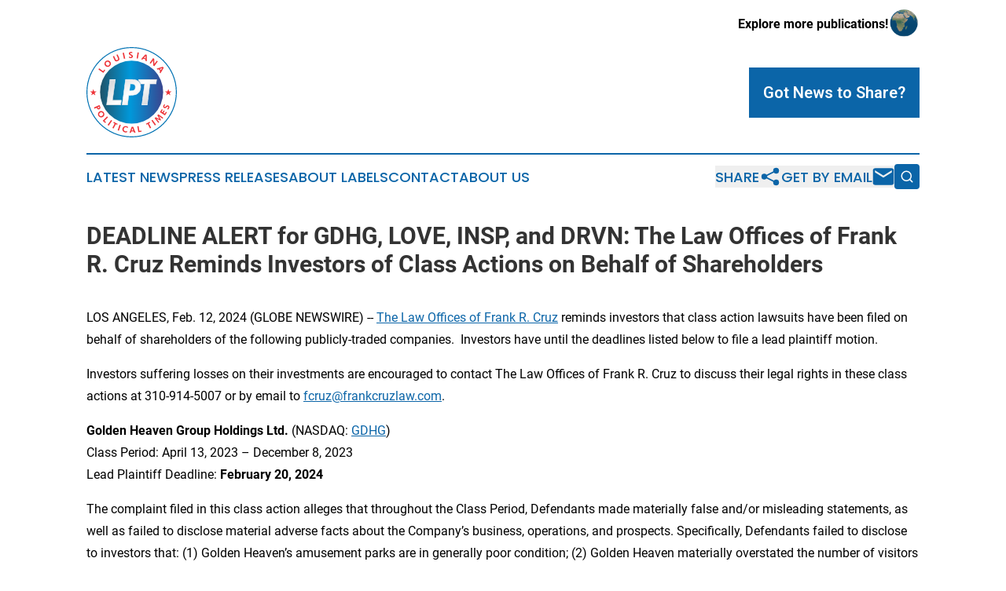

--- FILE ---
content_type: text/html;charset=utf-8
request_url: https://www.louisianapoliticaltimes.com/article/688060401-deadline-alert-for-gdhg-love-insp-and-drvn-the-law-offices-of-frank-r-cruz-reminds-investors-of-class-actions-on-behalf-of-shareholders
body_size: 8014
content:
<!DOCTYPE html>
<html lang="en">
<head>
  <title>DEADLINE ALERT for GDHG, LOVE, INSP, and DRVN: The Law Offices of Frank R. Cruz Reminds Investors of Class Actions on Behalf of Shareholders | Louisiana Political Times</title>
  <meta charset="utf-8">
  <meta name="viewport" content="width=device-width, initial-scale=1">
    <meta name="description" content="Louisiana Political Times is an online news publication focusing on politics &amp; government in the Louisiana: Your politics and government news from Louisiana">
    <link rel="icon" href="https://cdn.newsmatics.com/agp/sites/louisianapoliticaltimes-favicon-1.png" type="image/png">
  <meta name="csrf-token" content="Pwi6ZFee2bYSU6xx61-DZoXnl4YDI1yBjgDd1EZgOf4=">
  <meta name="csrf-param" content="authenticity_token">
  <link href="/css/styles.min.css?v1d0b8e25eaccc1ca72b30a2f13195adabfa54991" rel="stylesheet" data-turbo-track="reload">
  <link rel="stylesheet" href="/plugins/vanilla-cookieconsent/cookieconsent.css?v1d0b8e25eaccc1ca72b30a2f13195adabfa54991">
  
<style type="text/css">
    :root {
        --color-primary-background: rgba(11, 101, 168, 0.5);
        --color-primary: #0B65A8;
        --color-secondary: #e12f34;
    }
</style>

  <script type="importmap">
    {
      "imports": {
          "adController": "/js/controllers/adController.js?v1d0b8e25eaccc1ca72b30a2f13195adabfa54991",
          "alertDialog": "/js/controllers/alertDialog.js?v1d0b8e25eaccc1ca72b30a2f13195adabfa54991",
          "articleListController": "/js/controllers/articleListController.js?v1d0b8e25eaccc1ca72b30a2f13195adabfa54991",
          "dialog": "/js/controllers/dialog.js?v1d0b8e25eaccc1ca72b30a2f13195adabfa54991",
          "flashMessage": "/js/controllers/flashMessage.js?v1d0b8e25eaccc1ca72b30a2f13195adabfa54991",
          "gptAdController": "/js/controllers/gptAdController.js?v1d0b8e25eaccc1ca72b30a2f13195adabfa54991",
          "hamburgerController": "/js/controllers/hamburgerController.js?v1d0b8e25eaccc1ca72b30a2f13195adabfa54991",
          "labelsDescription": "/js/controllers/labelsDescription.js?v1d0b8e25eaccc1ca72b30a2f13195adabfa54991",
          "searchController": "/js/controllers/searchController.js?v1d0b8e25eaccc1ca72b30a2f13195adabfa54991",
          "videoController": "/js/controllers/videoController.js?v1d0b8e25eaccc1ca72b30a2f13195adabfa54991",
          "navigationController": "/js/controllers/navigationController.js?v1d0b8e25eaccc1ca72b30a2f13195adabfa54991"          
      }
    }
  </script>
  <script>
      (function(w,d,s,l,i){w[l]=w[l]||[];w[l].push({'gtm.start':
      new Date().getTime(),event:'gtm.js'});var f=d.getElementsByTagName(s)[0],
      j=d.createElement(s),dl=l!='dataLayer'?'&l='+l:'';j.async=true;
      j.src='https://www.googletagmanager.com/gtm.js?id='+i+dl;
      f.parentNode.insertBefore(j,f);
      })(window,document,'script','dataLayer','GTM-KGCXW2X');
  </script>

  <script>
    window.dataLayer.push({
      'cookie_settings': 'delta'
    });
  </script>
</head>
<body class="df-5 is-subpage">
<noscript>
  <iframe src="https://www.googletagmanager.com/ns.html?id=GTM-KGCXW2X"
          height="0" width="0" style="display:none;visibility:hidden"></iframe>
</noscript>
<div class="layout">

  <!-- Top banner -->
  <div class="max-md:hidden w-full content universal-ribbon-inner flex justify-end items-center">
    <a href="https://www.affinitygrouppublishing.com/" target="_blank" class="brands">
      <span class="font-bold text-black">Explore more publications!</span>
      <div>
        <img src="/images/globe.png" height="40" width="40" class="icon-globe"/>
      </div>
    </a>
  </div>
  <header data-controller="hamburger">
  <div class="content">
    <div class="header-top">
      <div class="flex gap-2 masthead-container justify-between items-center">
        <div class="mr-4 logo-container">
          <a href="/">
              <img src="https://cdn.newsmatics.com/agp/sites/louisianapoliticaltimes-logo-1.svg" alt="Louisiana Political Times"
                class="max-md:!h-[60px] lg:!max-h-[115px]" height="1347"
                width="auto" />
          </a>
        </div>
        <button class="hamburger relative w-8 h-6">
          <span aria-hidden="true"
            class="block absolute h-[2px] w-9 bg-[--color-primary] transform transition duration-500 ease-in-out -translate-y-[15px]"></span>
          <span aria-hidden="true"
            class="block absolute h-[2px] w-7 bg-[--color-primary] transform transition duration-500 ease-in-out translate-x-[7px]"></span>
          <span aria-hidden="true"
            class="block absolute h-[2px] w-9 bg-[--color-primary] transform transition duration-500 ease-in-out translate-y-[15px]"></span>
        </button>
        <a href="/submit-news" class="max-md:hidden button button-upload-content button-primary w-fit">
          <span>Got News to Share?</span>
        </a>
      </div>
      <!--  Screen size line  -->
      <div class="absolute bottom-0 -ml-[20px] w-screen h-[1px] bg-[--color-primary] z-50 md:hidden">
      </div>
    </div>
    <!-- Navigation bar -->
    <div class="navigation is-hidden-on-mobile" id="main-navigation">
      <div class="w-full md:hidden">
        <div data-controller="search" class="relative w-full">
  <div data-search-target="form" class="relative active">
    <form data-action="submit->search#performSearch" class="search-form">
      <input type="text" name="query" placeholder="Search..." data-search-target="input" class="search-input md:hidden" />
      <button type="button" data-action="click->search#toggle" data-search-target="icon" class="button-search">
        <img height="18" width="18" src="/images/search.svg" />
      </button>
    </form>
  </div>
</div>

      </div>
      <nav class="navigation-part">
          <a href="/latest-news" class="nav-link">
            Latest News
          </a>
          <a href="/press-releases" class="nav-link">
            Press Releases
          </a>
          <a href="/about-labels" class="nav-link">
            About Labels
          </a>
          <a href="/contact" class="nav-link">
            Contact
          </a>
          <a href="/about" class="nav-link">
            About Us
          </a>
      </nav>
      <div class="w-full md:w-auto md:justify-end">
        <div data-controller="navigation" class="header-actions hidden">
  <button class="nav-link flex gap-1 items-center" onclick="window.ShareDialog.openDialog()">
    <span data-navigation-target="text">
      Share
    </span>
    <span class="icon-share"></span>
  </button>
  <button onclick="window.AlertDialog.openDialog()" class="nav-link nav-link-email flex items-center gap-1.5">
    <span data-navigation-target="text">
      Get by Email
    </span>
    <span class="icon-mail"></span>
  </button>
  <div class="max-md:hidden">
    <div data-controller="search" class="relative w-full">
  <div data-search-target="form" class="relative active">
    <form data-action="submit->search#performSearch" class="search-form">
      <input type="text" name="query" placeholder="Search..." data-search-target="input" class="search-input md:hidden" />
      <button type="button" data-action="click->search#toggle" data-search-target="icon" class="button-search">
        <img height="18" width="18" src="/images/search.svg" />
      </button>
    </form>
  </div>
</div>

  </div>
</div>

      </div>
      <a href="/submit-news" class="md:hidden uppercase button button-upload-content button-primary w-fit">
        <span>Got News to Share?</span>
      </a>
      <a href="https://www.affinitygrouppublishing.com/" target="_blank" class="nav-link-agp">
        Explore more publications!
        <img src="/images/globe.png" height="35" width="35" />
      </a>
    </div>
  </div>
</header>

  <div id="main-content" class="content">
    <div id="flash-message"></div>
    <h1>DEADLINE ALERT for GDHG, LOVE, INSP, and DRVN: The Law Offices of Frank R. Cruz Reminds Investors of Class Actions on Behalf of Shareholders</h1>
<div class="press-release">
  
      <p>LOS ANGELES, Feb.  12, 2024  (GLOBE NEWSWIRE) -- <a href="https://www.globenewswire.com/Tracker?data=ID1SCXN2-eIUMrWPSl6YdHUhGebaGrdX-jQDkCqwWZ2MSU605THwkJQmt14laqHqX7nhY-jmsw4XF98vTrU7ddxFkfovCiHj6OgN3DyGMLc8Q81XDV3q20EonMBSyxLe" rel="nofollow" target="_blank">The Law Offices of Frank R. Cruz</a> reminds investors that class action lawsuits have been filed on behalf of shareholders of the following publicly-traded companies.&#xA0; Investors have until the deadlines listed below to file a lead plaintiff motion.<br></p>  <p>Investors suffering losses on their investments are encouraged to contact The Law Offices of Frank R. Cruz to discuss their legal rights in these class actions at 310-914-5007 or by email to <a href="https://www.globenewswire.com/Tracker?data=PgkQ9sIXmqh_PSnt0qZkMph_OBywADia39UbF3LPhJrpWw3_5NU8xEkwnY3GvbjySAc_qkMCdeRD08TJARgbJtqhM1yb3ChsXkyFymDiZT0=" rel="nofollow" target="_blank">fcruz@frankcruzlaw.com</a>.</p>  <p><strong>Golden Heaven Group Holdings Ltd.</strong> (NASDAQ: <a href="https://www.globenewswire.com/Tracker?data=IxhY-wgauMAok9KF07MxUGPMLzGuGB3O_MwCSghv-ih01xIztb64tw7Iiraxbt3irtiOyftOed0rgm1dQsNBQA==" rel="nofollow" target="_blank">GDHG</a>)<br>Class Period: April 13, 2023 &#x2013; December 8, 2023<br>Lead Plaintiff Deadline: <strong>February 20, 2024</strong></p>  <p>The complaint filed in this class action alleges that throughout the Class Period, Defendants made materially false and/or misleading statements, as well as failed to disclose material adverse facts about the Company&#x2019;s business, operations, and prospects. Specifically, Defendants failed to disclose to investors that: (1) Golden Heaven&#x2019;s amusement parks are in generally poor condition; (2) Golden Heaven materially overstated the number of visitors to its amusement parks and overall growth prospects, and (3) as a result, Defendants&#x2019; positive statements about the Company&#x2019;s business, operations, and prospects were materially misleading and/or lacked a reasonable basis at all relevant times.</p>  <p>If you are a Golden Heaven shareholder who suffered a loss, click <a href="https://www.globenewswire.com/Tracker?data=bufXKiADZi7QwSYkHO258ACs_aNH-vKRW6T5EBM3BcShvSk33xxRZ7u9jsn0fQ9l-3cvKOJd1ddvjkSsgj1vVpn4a_w3zgbd7sYgVR27f3ge85dJitud0lZxE6CES_s7" rel="nofollow" target="_blank">here</a> to participate.</p>  <p><strong>The Lovesac Company</strong> (NASDAQ: <a href="https://www.globenewswire.com/Tracker?data=ECT3tw1TpjbDlWvQqoAkhNTo6L9BSh2088lh3-O6oemty7bmeq1IJCLj3HV77tMQUy3A-71NhmwCwhsedj9QeQ==" rel="nofollow" target="_blank">LOVE</a>)<br>Class Period: March 30, 2023 &#x2013; August 16, 2023<br>Lead Plaintiff Deadline: <strong>February 20, 2024</strong></p>  <p>The complaint filed in this class action alleges that throughout the Class Period, Defendants made materially false and/or misleading statements, as well as failed to disclose material adverse facts about the Company&#x2019;s business, operations, and prospects. Specifically, Defendants failed to disclose to investors that: (1) Lovesac did not properly account for last mile shipping and freight expenses; (2) accordingly, Lovesac&#x2019;s disclosure controls and procedures and internal control over financial reporting were ineffective and deficient; (3) as a result of all the foregoing, Lovesac overstated its gross profit and operating and net income, as well as understated its shipping and handling costs and accrued freight and shipping expenses, in its previously issued financial statements; (4) accordingly, Lovesac was likely to restate one or more of its previously issued financial statements; and (5) as a result, Defendants&#x2019; positive statements about the Company&#x2019;s business, operations, and prospects were materially misleading and/or lacked a reasonable basis at all relevant times.</p>  <p>If you are a Lovesac shareholder who suffered a loss, click <a href="https://www.globenewswire.com/Tracker?data=bufXKiADZi7QwSYkHO258NX4tklTcNer5yKJmwHgQG2Vx6QJk3loibmNHpgfHWQxM3rvWwhBswz_CfjuSMn7ePAidj9q12CGkPk8ksU4L7JiUUYd4XR9zz1cgZYkBMpP" rel="nofollow" target="_blank">here</a> to participate.</p>  <p><strong>Inspire Medical Systems, Inc.</strong> (NYSE: <a href="https://www.globenewswire.com/Tracker?data=TgS-2C6O7Qc4WpjO27B8q7AUCkXnu57kOke_nGrZKzgI_WmF37B-ja1jJiwWMEw6at0Khda5uNORG4N4rP-YGg==" rel="nofollow" target="_blank">INSP</a>)<br>Class Period: May 3, 2023 &#x2013; November 7, 2023<br>Lead Plaintiff Deadline: <strong>February 20, 2024</strong></p>  <p>The complaint filed in this class action alleges that throughout the Class Period, Defendants made materially false and/or misleading statements, as well as failed to disclose material adverse facts about the Company&#x2019;s business, operations, and prospects. Specifically, Defendants failed to disclose to investors that: (1) despite the Acceleration Program, customers were encountering challenges with the prior authorization submission process, including with the scheduling of appointments; (2) a slowdown in prior authorization submissions arising from these challenges led to a shortfall of hundreds of procedures to implant the Company&#x2019;s OSA device; and (3) as a result, Defendants&#x2019; positive statements about the Company&#x2019;s business, operations, and prospects were materially misleading and/or lacked a reasonable basis at all relevant times.</p>  <p>If you are an Inspire Medical shareholder who suffered a loss, click <a href="https://www.globenewswire.com/Tracker?data=bufXKiADZi7QwSYkHO258OFxC6JV9Nh2zPtCZuojRKwh-sm9JAM56dRIn42AlWHlDFm5B-rnTGllTi0fqGJ_2Lzq6qjnRLnMmaSQXsd3ybmRvZW0MRrVwy_a-srgnfid" rel="nofollow" target="_blank">here</a> to participate.</p>  <p><strong>Driven Brands Holdings Inc.</strong> (NASDAQ: <a href="https://www.globenewswire.com/Tracker?data=YrQBVB3iFZrMrJ9Qw5Zy39y1SywMR8e9gdKLTX7P-RXEBUbo_g_RdoXW1z4GayxLTHaKJZga6W8dQODowNtW7VM6X0TrD7jwbw77dqKhH-I=" rel="nofollow" target="_blank">DRVN</a>)<br>Class Period: October 27, 2021 &#x2013; August 1, 2023<br>Lead Plaintiff Deadline: <strong>February 20, 2024</strong></p>  <p>The complaint filed in this class action alleges that throughout the Class Period, Defendants made materially false and/or misleading statements, as well as failed to disclose material adverse facts about the Company&#x2019;s business, operations, and prospects. Specifically, Defendants failed to disclose to investors that: (1) Driven was &#x201C;several quarters&#x201D; behind on integrating its auto glass businesses; (2) the Company&#x2019;s car wash business was faltering and more exposed to a decline in demand from retail customers than it represented to investors; and (3) as a result, Defendants&#x2019; positive statements about the Company&#x2019;s business, operations, and prospects were materially misleading and/or lacked a reasonable basis at all relevant times.</p>  <p>If you are a Driven Brands shareholder who suffered a loss, click <a href="https://www.globenewswire.com/Tracker?data=bufXKiADZi7QwSYkHO258HJtS2PVlKpAZSbGfY-tPUT5NGftozj5agb1MdlioccAkpQNl-GnASnVLUedgbpb4ek5EZgF16utN4wtM0VZudH_vLPgz3ifbkH9Eqnqs-qS" rel="nofollow" target="_blank">here</a> to participate.</p>  <p>Follow us for updates on Twitter: <a href="https://www.globenewswire.com/Tracker?data=52gvKKn67D7_8zWAEzc_0eKDgxSM35GB_kUCiF-iKkGOstTUn7DMYVdvZ3nh92P2bS10zUtMJJMeNdmy5cQgIzIe5v_tgpxRcnD7w1wOyzY=" rel="nofollow" target="_blank">twitter.com/FRC_LAW</a>.</p>  <p>To be a member of these class actions, you need not take any action at this time; you may retain counsel of your choice or take no action and remain an absent member of the class action. If you wish to&#xA0;learn more&#xA0;about these class actions, or if you have any questions concerning this announcement or your rights or interests with respect to these matters, please contact Frank R. Cruz, of The Law Offices of Frank R. Cruz, 1999 Avenue of the Stars, Suite 1100, Los Angeles, California 90067 at 310-914-5007, by email to <a href="https://www.globenewswire.com/Tracker?data=EH_Cq2CBcRYvYYYjmFtCi5Ht558zNwDToNsTj8KBBYoMoMzR8n7FCxOPawpfEcLBS4tk1f2INS2JIZ8dINbfYbCaclIWx8ZKNFNEY1ZvdEc=" rel="nofollow" target="_blank">info@frankcruzlaw.com</a>, or visit our website at <a href="https://www.globenewswire.com/Tracker?data=w_S4poEKBlBbBsvREEkgpzzGWE50HLgIk_uWu7nYSXDAl00PAe-HqtgXGD_i5IjD7CbnTMJf7_b_C-gJUBturTcvDQLIJqFykSkAQ0kaaIM=" rel="nofollow" target="_blank">www.frankcruzlaw.com</a>.&#xA0;&#xA0; If you inquire by email please include your mailing address, telephone number, and number of shares purchased.</p>  <p>This press release may be considered Attorney Advertising in some jurisdictions under the applicable law and ethical rules.</p>  <p><strong>Contacts</strong></p>  <p>The Law Offices of Frank R. Cruz, Los Angeles<br>Frank R. Cruz, 310-914-5007<br><a href="https://www.globenewswire.com/Tracker?data=PgkQ9sIXmqh_PSnt0qZkMph_OBywADia39UbF3LPhJpAnsIYupgQjqdrUX9rfrUo9wicB_Os0dJbUKd_TgpNqt5VuUKIaMzBhyz9zsYd07A=" rel="nofollow" target="_blank">fcruz@frankcruzlaw.com</a><br><a href="https://www.globenewswire.com/Tracker?data=w_S4poEKBlBbBsvREEkgpzzGWE50HLgIk_uWu7nYSXDv4a9toSSX2QFsGyOpysHytmciatOi3Tqize2UpRRTV0N0COFZ1eDL1wqj5ekl-5I=" rel="nofollow" target="_blank">www.frankcruzlaw.com</a></p>  <p></p> <img class="__GNW8366DE3E__IMG" src="https://www.globenewswire.com/newsroom/ti?nf=OTAzNTU1NCM2MDY2MDEwIzIxOTQyMzI="> <br><img src="https://ml.globenewswire.com/media/NzRiM2YyYzEtOGM1MS00YmNkLWE1OWMtZWIwNzdiM2YyNThkLTEyMDU3ODU=/tiny/The-Law-Offices-of-Frank-R-Cru.png" referrerpolicy="no-referrer-when-downgrade"><p><a href="https://www.globenewswire.com/NewsRoom/AttachmentNg/778ea178-25d1-48a3-9141-a162814899d4" rel="nofollow"><img src="https://ml.globenewswire.com/media/778ea178-25d1-48a3-9141-a162814899d4/small/close-up-logo-hd-blue-jpg.jpg" border="0" width="150" height="82" alt="Primary Logo"></a></p>
    <p>
  Legal Disclaimer:
</p>
<p>
  EIN Presswire provides this news content "as is" without warranty of any kind. We do not accept any responsibility or liability
  for the accuracy, content, images, videos, licenses, completeness, legality, or reliability of the information contained in this
  article. If you have any complaints or copyright issues related to this article, kindly contact the author above.
</p>
<img class="prtr" src="https://www.einpresswire.com/tracking/article.gif?t=5&a=OqlI4jZnVZ5ifQcZ&i=hgXB9Iq4MEIuu24D" alt="">
</div>

  </div>
</div>
<footer class="footer footer-with-line">
  <div class="content flex flex-col">
    <p class="footer-text text-sm mb-4 order-2 lg:order-1">© 1995-2026 Newsmatics Inc. dba Affinity Group Publishing &amp; Louisiana Political Times. All Rights Reserved.</p>
    <div class="footer-nav lg:mt-2 mb-[30px] lg:mb-0 flex gap-7 flex-wrap justify-center order-1 lg:order-2">
        <a href="/about" class="footer-link">About</a>
        <a href="/archive" class="footer-link">Press Release Archive</a>
        <a href="/submit-news" class="footer-link">Submit Press Release</a>
        <a href="/legal/terms" class="footer-link">Terms &amp; Conditions</a>
        <a href="/legal/dmca" class="footer-link">Copyright/DMCA Policy</a>
        <a href="/legal/privacy" class="footer-link">Privacy Policy</a>
        <a href="/contact" class="footer-link">Contact</a>
    </div>
  </div>
</footer>
<div data-controller="dialog" data-dialog-url-value="/" data-action="click->dialog#clickOutside">
  <dialog
    class="modal-shadow fixed backdrop:bg-black/20 z-40 text-left bg-white rounded-full w-[350px] h-[350px] overflow-visible"
    data-dialog-target="modal"
  >
    <div class="text-center h-full flex items-center justify-center">
      <button data-action="click->dialog#close" type="button" class="modal-share-close-button">
        ✖
      </button>
      <div>
        <div class="mb-4">
          <h3 class="font-bold text-[28px] mb-3">Share us</h3>
          <span class="text-[14px]">on your social networks:</span>
        </div>
        <div class="flex gap-6 justify-center text-center">
          <a href="https://www.facebook.com/sharer.php?u=https://www.louisianapoliticaltimes.com" class="flex flex-col items-center font-bold text-[#4a4a4a] text-sm" target="_blank">
            <span class="h-[55px] flex items-center">
              <img width="40px" src="/images/fb.png" alt="Facebook" class="mb-2">
            </span>
            <span class="text-[14px]">
              Facebook
            </span>
          </a>
          <a href="https://www.linkedin.com/sharing/share-offsite/?url=https://www.louisianapoliticaltimes.com" class="flex flex-col items-center font-bold text-[#4a4a4a] text-sm" target="_blank">
            <span class="h-[55px] flex items-center">
              <img width="40px" height="40px" src="/images/linkedin.png" alt="LinkedIn" class="mb-2">
            </span>
            <span class="text-[14px]">
            LinkedIn
            </span>
          </a>
        </div>
      </div>
    </div>
  </dialog>
</div>

<div data-controller="alert-dialog" data-action="click->alert-dialog#clickOutside">
  <dialog
    class="fixed backdrop:bg-black/20 modal-shadow z-40 text-left bg-white rounded-full w-full max-w-[450px] aspect-square overflow-visible"
    data-alert-dialog-target="modal">
    <div class="flex items-center text-center -mt-4 h-full flex-1 p-8 md:p-12">
      <button data-action="click->alert-dialog#close" type="button" class="modal-close-button">
        ✖
      </button>
      <div class="w-full" data-alert-dialog-target="subscribeForm">
        <img class="w-8 mx-auto mb-4" src="/images/agps.svg" alt="AGPs" />
        <p class="md:text-lg">Get the latest news on this topic.</p>
        <h3 class="dialog-title mt-4">SIGN UP FOR FREE TODAY</h3>
        <form data-action="submit->alert-dialog#submit" method="POST" action="/alerts">
  <input type="hidden" name="authenticity_token" value="Pwi6ZFee2bYSU6xx61-DZoXnl4YDI1yBjgDd1EZgOf4=">

  <input data-alert-dialog-target="fullnameInput" type="text" name="fullname" id="fullname" autocomplete="off" tabindex="-1">
  <label>
    <input data-alert-dialog-target="emailInput" placeholder="Email address" name="email" type="email"
      value=""
      class="rounded-xs mb-2 block w-full bg-white px-4 py-2 text-gray-900 border-[1px] border-solid border-gray-600 focus:border-2 focus:border-gray-800 placeholder:text-gray-400"
      required>
  </label>
  <div class="text-red-400 text-sm" data-alert-dialog-target="errorMessage"></div>

  <input data-alert-dialog-target="timestampInput" type="hidden" name="timestamp" value="1769192914" autocomplete="off" tabindex="-1">

  <input type="submit" value="Sign Up"
    class="!rounded-[3px] w-full mt-2 mb-4 bg-primary px-5 py-2 leading-5 font-semibold text-white hover:color-primary/75 cursor-pointer">
</form>
<a data-action="click->alert-dialog#close" class="text-black underline hover:no-underline inline-block mb-4" href="#">No Thanks</a>
<p class="text-[15px] leading-[22px]">
  By signing to this email alert, you<br /> agree to our
  <a href="/legal/terms" class="underline text-primary hover:no-underline" target="_blank">Terms & Conditions</a>
</p>

      </div>
      <div data-alert-dialog-target="checkEmail" class="hidden">
        <img class="inline-block w-9" src="/images/envelope.svg" />
        <h3 class="dialog-title">Check Your Email</h3>
        <p class="text-lg mb-12">We sent a one-time activation link to <b data-alert-dialog-target="userEmail"></b>.
          Just click on the link to
          continue.</p>
        <p class="text-lg">If you don't see the email in your inbox, check your spam folder or <a
            class="underline text-primary hover:no-underline" data-action="click->alert-dialog#showForm" href="#">try
            again</a>
        </p>
      </div>

      <!-- activated -->
      <div data-alert-dialog-target="activated" class="hidden">
        <img class="w-8 mx-auto mb-4" src="/images/agps.svg" alt="AGPs" />
        <h3 class="dialog-title">SUCCESS</h3>
        <p class="text-lg">You have successfully confirmed your email and are subscribed to <b>
            Louisiana Political Times
          </b> daily
          news alert.</p>
      </div>
      <!-- alreadyActivated -->
      <div data-alert-dialog-target="alreadyActivated" class="hidden">
        <img class="w-8 mx-auto mb-4" src="/images/agps.svg" alt="AGPs" />
        <h3 class="dialog-title">Alert was already activated</h3>
        <p class="text-lg">It looks like you have already confirmed and are receiving the <b>
            Louisiana Political Times
          </b> daily news
          alert.</p>
      </div>
      <!-- activateErrorMessage -->
      <div data-alert-dialog-target="activateErrorMessage" class="hidden">
        <img class="w-8 mx-auto mb-4" src="/images/agps.svg" alt="AGPs" />
        <h3 class="dialog-title">Oops!</h3>
        <p class="text-lg mb-4">It looks like something went wrong. Please try again.</p>
        <form data-action="submit->alert-dialog#submit" method="POST" action="/alerts">
  <input type="hidden" name="authenticity_token" value="Pwi6ZFee2bYSU6xx61-DZoXnl4YDI1yBjgDd1EZgOf4=">

  <input data-alert-dialog-target="fullnameInput" type="text" name="fullname" id="fullname" autocomplete="off" tabindex="-1">
  <label>
    <input data-alert-dialog-target="emailInput" placeholder="Email address" name="email" type="email"
      value=""
      class="rounded-xs mb-2 block w-full bg-white px-4 py-2 text-gray-900 border-[1px] border-solid border-gray-600 focus:border-2 focus:border-gray-800 placeholder:text-gray-400"
      required>
  </label>
  <div class="text-red-400 text-sm" data-alert-dialog-target="errorMessage"></div>

  <input data-alert-dialog-target="timestampInput" type="hidden" name="timestamp" value="1769192914" autocomplete="off" tabindex="-1">

  <input type="submit" value="Sign Up"
    class="!rounded-[3px] w-full mt-2 mb-4 bg-primary px-5 py-2 leading-5 font-semibold text-white hover:color-primary/75 cursor-pointer">
</form>
<a data-action="click->alert-dialog#close" class="text-black underline hover:no-underline inline-block mb-4" href="#">No Thanks</a>
<p class="text-[15px] leading-[22px]">
  By signing to this email alert, you<br /> agree to our
  <a href="/legal/terms" class="underline text-primary hover:no-underline" target="_blank">Terms & Conditions</a>
</p>

      </div>

      <!-- deactivated -->
      <div data-alert-dialog-target="deactivated" class="hidden">
        <img class="w-8 mx-auto mb-4" src="/images/agps.svg" alt="AGPs" />
        <h3 class="dialog-title">You are Unsubscribed!</h3>
        <p class="text-lg">You are no longer receiving the <b>
            Louisiana Political Times
          </b>daily news alert.</p>
      </div>
      <!-- alreadyDeactivated -->
      <div data-alert-dialog-target="alreadyDeactivated" class="hidden">
        <img class="w-8 mx-auto mb-4" src="/images/agps.svg" alt="AGPs" />
        <h3 class="dialog-title">You have already unsubscribed!</h3>
        <p class="text-lg">You are no longer receiving the <b>
            Louisiana Political Times
          </b> daily news alert.</p>
      </div>
      <!-- deactivateErrorMessage -->
      <div data-alert-dialog-target="deactivateErrorMessage" class="hidden">
        <img class="w-8 mx-auto mb-4" src="/images/agps.svg" alt="AGPs" />
        <h3 class="dialog-title">Oops!</h3>
        <p class="text-lg">Try clicking the Unsubscribe link in the email again and if it still doesn't work, <a
            href="/contact">contact us</a></p>
      </div>
    </div>
  </dialog>
</div>

<script src="/plugins/vanilla-cookieconsent/cookieconsent.umd.js?v1d0b8e25eaccc1ca72b30a2f13195adabfa54991"></script>
  <script src="/js/cookieconsent.js?v1d0b8e25eaccc1ca72b30a2f13195adabfa54991"></script>

<script type="module" src="/js/app.js?v1d0b8e25eaccc1ca72b30a2f13195adabfa54991"></script>
</body>
</html>


--- FILE ---
content_type: image/svg+xml
request_url: https://cdn.newsmatics.com/agp/sites/louisianapoliticaltimes-logo-1.svg
body_size: 9551
content:
<?xml version="1.0" encoding="UTF-8" standalone="no"?>
<svg
   xmlns:dc="http://purl.org/dc/elements/1.1/"
   xmlns:cc="http://creativecommons.org/ns#"
   xmlns:rdf="http://www.w3.org/1999/02/22-rdf-syntax-ns#"
   xmlns:svg="http://www.w3.org/2000/svg"
   xmlns="http://www.w3.org/2000/svg"
   xml:space="preserve"
   width="1.3467252in"
   height="1.3467252in"
   version="1.1"
   style="clip-rule:evenodd;fill-rule:evenodd;image-rendering:optimizeQuality;shape-rendering:geometricPrecision;text-rendering:geometricPrecision"
   viewBox="0 0 1347 1347"
   id="svg46"><metadata
   id="metadata50"><rdf:RDF><cc:Work
       rdf:about=""><dc:format>image/svg+xml</dc:format><dc:type
         rdf:resource="http://purl.org/dc/dcmitype/StillImage" /></cc:Work></rdf:RDF></metadata>
 <defs
   id="defs25">
  <style
   type="text/css"
   id="style2">
   <![CDATA[
    .fil5 {fill:#ED3237}
    .fil0 {fill:#ED3237;fill-rule:nonzero}
    .fil1 {fill:#0072B3;fill-rule:nonzero}
    .fil2 {fill:url(#id0)}
    .fil4 {fill:url(#id1);fill-rule:nonzero}
    .fil3 {fill:url(#id2);fill-rule:nonzero}
   ]]>
  </style>
  <linearGradient
   id="id0"
   gradientUnits="userSpaceOnUse"
   x1="363.16501"
   y1="833.33099"
   x2="1303.5"
   y2="833.33099">
   <stop
   offset="0"
   style="stop-opacity:1; stop-color:#205369"
   id="stop4" />
   <stop
   offset="0.478431"
   style="stop-opacity:1; stop-color:#0098DA"
   id="stop6" />
   <stop
   offset="1"
   style="stop-opacity:1; stop-color:#39458F"
   id="stop8" />
  </linearGradient>
  <linearGradient
   id="id1"
   gradientUnits="userSpaceOnUse"
   x1="666.87799"
   y1="1052"
   x2="999.776"
   y2="614.65698">
   <stop
   offset="0"
   style="stop-opacity:1; stop-color:#DCDDDF"
   id="stop11" />
   <stop
   offset="0.501961"
   style="stop-opacity:1; stop-color:#FEFEFE"
   id="stop13" />
   <stop
   offset="1"
   style="stop-opacity:1; stop-color:#DCDDDF"
   id="stop15" />
  </linearGradient>
  <linearGradient
   id="id2"
   gradientUnits="userSpaceOnUse"
   x1="672.59399"
   y1="616.953"
   x2="994.06702"
   y2="1049.71">
   <stop
   offset="0"
   style="stop-opacity:1; stop-color:#DCDDDF"
   id="stop18" />
   <stop
   offset="0.490196"
   style="stop-opacity:1; stop-color:#FEFEFE"
   id="stop20" />
   <stop
   offset="1"
   style="stop-opacity:1; stop-color:#DCDDDF"
   id="stop22" />
  </linearGradient>
 </defs>
 <g
   id="Layer_x0020_1"
   transform="translate(-160,-160)">
  <metadata
   id="CorelCorpID_0Corel-Layer" />
  <g
   id="_849929040">
   <path
   class="fil0"
   d="m 325,1059 1,2 c 2,5 5,8 8,9 3,2 6,1 11,-1 4,-2 6,-4 7,-7 1,-3 0,-7 -2,-12 l -1,-2 z m -53,2 82,-36 9,20 c 5,10 6,19 4,26 -1,7 -6,12 -15,16 -8,4 -15,4 -22,1 -7,-3 -12,-9 -16,-18 l -3,-5 -31,14 z m 135,140 c -5,3 -11,6 -17,7 -6,2 -12,2 -18,1 -7,-2 -12,-4 -18,-7 -5,-4 -9,-8 -13,-13 -3,-5 -5,-9 -7,-15 -1,-5 -2,-11 -2,-16 1,-7 3,-14 6,-20 3,-6 8,-11 14,-15 5,-4 11,-6 17,-8 6,-1 12,-1 18,0 6,1 12,4 17,7 6,3 10,8 14,13 3,5 6,11 7,17 2,6 2,12 1,18 -1,7 -3,12 -6,18 -4,5 -8,9 -13,13 z m -52,-22 c 5,7 11,11 18,12 8,1 15,-1 22,-6 7,-5 12,-11 13,-19 2,-8 1,-15 -4,-21 -5,-7 -11,-11 -19,-12 -8,-1 -15,1 -22,6 -7,5 -11,11 -13,19 -1,7 0,14 5,21 z m 49,81 62,-65 14,13 -51,53 23,21 -12,12 z m 71,61 52,-73 16,11 -52,73 z m 123,-11 -34,65 -17,-9 34,-65 -20,-10 8,-14 56,29 -8,14 z m 27,91 29,-84 18,6 -29,85 z m 150,-31 c -3,-4 -7,-7 -11,-9 -3,-3 -8,-4 -12,-5 -9,-2 -17,0 -24,4 -7,5 -11,12 -12,22 -2,9 -1,17 4,23 4,6 10,10 19,12 6,1 10,1 15,0 5,-1 9,-3 14,-6 l -4,19 c -4,2 -9,3 -13,4 -5,0 -10,0 -15,-1 -14,-3 -24,-9 -32,-19 -7,-10 -10,-22 -8,-36 3,-13 9,-23 20,-31 10,-7 23,-9 37,-7 5,1 9,3 13,4 5,2 9,4 13,7 z m 83,34 -10,-29 c -1,-1 -1,-2 -1,-4 -1,-2 -1,-5 -2,-8 -1,3 -1,6 -1,8 -1,2 -1,4 -1,5 l -10,28 z m -56,35 32,-90 22,-1 36,89 -21,1 -8,-19 h -35 l -5,19 z m 131,-9 -15,-88 18,-3 13,72 30,-5 3,16 z m 157,-131 34,65 -17,9 -34,-65 -19,10 -8,-14 56,-29 7,14 z m 90,30 -51,-73 15,-11 52,73 z m 52,-37 -56,-71 14,-15 50,24 c 1,0 3,1 4,2 2,2 4,3 7,5 -2,-3 -4,-5 -5,-6 -1,-2 -2,-4 -3,-5 l -26,-48 14,-15 74,52 -13,13 -43,-32 c -3,-3 -6,-5 -7,-6 -2,-1 -3,-2 -5,-4 0,0 -1,-1 -1,-1 0,0 -1,-1 -1,-1 2,3 4,5 5,8 2,2 3,3 4,5 l 28,53 -7,7 -55,-25 c 0,-1 -1,-1 -4,-3 -2,-1 -5,-3 -9,-5 l 2,2 c 3,2 7,6 10,11 h 1 l 34,42 z m 98,-113 -75,-48 28,-44 14,8 -18,29 15,9 18,-28 14,9 -18,28 19,12 18,-28 14,9 z m 40,-87 -7,-15 c 3,0 6,-1 9,-3 3,-2 5,-5 6,-8 2,-4 2,-8 1,-11 -1,-3 -3,-6 -6,-7 -4,-2 -10,1 -17,8 -2,2 -4,3 -5,5 -7,5 -13,9 -17,10 -5,2 -10,1 -15,0 -7,-3 -11,-8 -14,-15 -2,-7 -1,-15 2,-24 2,-5 5,-9 8,-12 3,-3 7,-5 12,-6 l 6,14 c -3,0 -6,1 -8,3 -2,1 -3,4 -4,7 -2,3 -2,6 -1,9 1,3 3,5 6,6 4,2 10,-1 17,-8 1,-2 2,-3 3,-3 6,-6 12,-10 17,-12 5,-2 11,-1 16,1 8,3 13,8 15,15 3,7 3,15 -1,24 -2,6 -6,11 -10,15 -4,4 -8,6 -13,7 z"
   id="path28" />
   <path
   class="fil1"
   d="m 833,160 c 186,0 355,75 477,197 122,122 197,290 197,476 0,186 -75,355 -197,477 -122,122 -291,197 -477,197 -186,0 -354,-75 -476,-197 C 235,1188 160,1019 160,833 160,647 235,479 357,357 479,235 647,160 833,160 Z m 467,207 C 1180,247 1016,174 833,174 651,174 486,247 367,367 247,486 174,651 174,833 c 0,183 73,347 193,467 119,119 284,193 466,193 183,0 347,-74 467,-193 119,-120 193,-284 193,-467 0,-182 -74,-347 -193,-466 z"
   id="path30" />
   <circle
   class="fil2"
   cx="833"
   cy="833"
   r="470"
   id="circle32"
   style="fill:url(#id0)" />
   <path
   class="fil3"
   d="m 986,1023 41,-313 h -56 c -1,-4 -3,-8 -5,-13 -7,-15 -17,-28 -30,-38 v 0 l 2,-15 h 268 l -8,66 h -92 l -41,313 z m -526,0 50,-379 h 80 l -42,311 h 131 l -8,68 z m 312,0 h -80 l 50,-379 h 73 c 36,0 61,2 76,6 15,4 28,10 39,19 13,10 22,22 29,36 6,14 9,30 9,48 0,21 -3,40 -11,57 -7,16 -19,30 -33,41 -12,10 -26,17 -43,21 -16,4 -40,6 -72,6 h -18 z m 28,-210 h 12 c 30,0 50,-4 61,-12 10,-9 16,-24 16,-45 0,-17 -5,-30 -14,-37 -9,-7 -26,-10 -53,-10 h -9 z"
   id="path34"
   style="fill:url(#id2)" />
   <path
   class="fil4"
   d="m 983,1022 40,-308 h -52 -3 v -3 c -1,-2 -2,-4 -3,-6 v 0 c 0,-2 -1,-4 -2,-6 -3,-8 -7,-14 -12,-20 -5,-7 -11,-12 -17,-17 v 0 l -2,-2 v -2 l 2,-14 1,-3 h 3 268 4 v 4 l -9,66 v 3 h -3 -89 l -40,309 -1,3 h -3 -79 -4 z m 48,-311 -41,308 h 72 l 41,-309 v -3 h 3 89 l 7,-59 H 941 l -2,9 c 7,6 12,11 17,17 5,7 10,14 13,22 1,2 2,4 3,7 v 0 c 0,1 1,2 1,4 h 54 4 z m -574,311 50,-378 v -3 h 3 80 4 l -1,4 -41,307 h 127 4 v 4 l -9,67 v 3 h -3 -211 -4 z m 56,-374 -49,371 h 204 l 8,-60 h -128 -4 l 1,-4 41,-307 z m 259,378 h -80 -3 v -4 l 50,-378 v -3 h 3 73 c 18,0 34,0 46,1 13,1 23,2 31,4 v 0 c 8,2 15,5 22,8 6,4 13,8 18,12 v 0 c 7,5 13,11 17,17 5,6 9,13 13,21 3,7 6,15 7,23 2,8 3,17 3,26 0,11 -1,21 -3,31 v 0 c -2,9 -5,18 -9,27 v 0 c -4,9 -8,17 -14,24 -6,7 -13,13 -20,19 -6,5 -13,9 -20,13 -8,3 -16,6 -24,8 -9,2 -19,4 -31,5 -12,1 -26,2 -42,2 h -15 l -19,141 v 3 z m -76,-7 h 73 l 19,-141 v -3 h 3 18 c 16,0 29,-1 41,-2 12,-1 22,-2 30,-4 8,-2 16,-5 23,-8 6,-4 13,-8 19,-12 v 0 c 7,-6 13,-12 18,-19 6,-6 10,-14 14,-22 v 0 c 4,-8 6,-17 8,-26 v 0 c 2,-9 3,-19 3,-29 0,-9 -1,-17 -3,-25 -1,-7 -3,-15 -7,-22 -3,-7 -6,-13 -11,-19 -5,-6 -10,-11 -16,-15 v 0 c -5,-5 -11,-8 -18,-12 -6,-3 -12,-5 -20,-7 v 0 c -7,-2 -17,-3 -29,-4 -13,-1 -28,-1 -46,-1 H 745 Z M 803,810 h 9 c 14,0 27,-1 37,-3 9,-2 17,-5 22,-9 v 0 c 4,-4 8,-9 11,-16 2,-7 3,-16 3,-26 0,-8 -1,-15 -3,-21 -2,-6 -5,-10 -9,-13 -4,-3 -10,-6 -18,-7 -9,-2 -20,-3 -33,-3 h -6 z m 9,7 h -12 -4 v -4 l 14,-105 v -3 h 3 9 c 14,0 25,1 34,3 10,2 17,5 22,9 v 0 c 5,3 8,9 11,16 2,6 3,14 3,23 0,11 -1,20 -4,28 -3,8 -7,15 -13,19 v 0 c -6,5 -14,8 -25,11 -10,2 -23,3 -38,3 z"
   id="path36"
   style="fill:url(#id1)" />
   <path
   class="fil0"
   d="m 411,545 -73,-52 11,-16 60,43 18,-25 13,9 z M 512,376 c 4,5 7,10 9,16 2,6 3,12 3,18 -1,6 -2,12 -5,18 -3,5 -7,10 -11,14 -4,4 -9,7 -14,9 -5,2 -11,3 -16,4 -7,0 -14,-1 -21,-4 -6,-3 -11,-7 -16,-12 -5,-5 -8,-10 -10,-16 -2,-6 -2,-12 -2,-18 1,-6 2,-12 5,-18 3,-6 7,-11 11,-15 5,-4 10,-7 16,-9 6,-2 12,-3 19,-3 6,0 12,2 17,5 6,2 11,6 15,11 z m -16,54 c 6,-6 9,-12 10,-20 0,-8 -3,-15 -9,-21 -5,-7 -12,-10 -20,-11 -8,-1 -14,2 -20,7 -7,5 -10,12 -10,20 0,8 3,15 8,21 6,7 13,10 21,11 7,1 14,-2 20,-7 z m 128,-161 23,50 c 5,11 6,21 3,29 -4,8 -11,15 -23,20 -12,5 -22,7 -30,4 -9,-3 -15,-10 -20,-21 l -23,-51 17,-8 22,48 c 3,7 7,12 11,14 5,2 10,1 16,-1 6,-3 10,-7 11,-11 2,-5 1,-11 -2,-18 l -22,-48 z m 95,66 -20,-87 19,-5 20,88 z m 73,-24 10,-12 c 2,4 4,6 7,8 3,2 6,3 10,3 4,0 8,-1 10,-3 3,-3 4,-6 4,-9 0,-4 -4,-8 -13,-13 -3,-1 -5,-2 -7,-3 -7,-4 -13,-8 -16,-12 -3,-3 -4,-8 -5,-13 0,-8 3,-14 9,-19 6,-4 13,-7 23,-7 5,0 10,1 14,3 4,2 7,4 10,8 l -11,11 c -1,-2 -3,-4 -5,-5 -3,-2 -5,-2 -8,-2 -4,0 -7,1 -9,3 -3,2 -4,4 -4,7 0,5 5,9 14,13 2,1 3,1 4,2 8,3 13,7 17,11 4,5 6,9 6,15 0,8 -3,15 -9,20 -5,5 -13,8 -23,8 -6,0 -12,-1 -17,-3 -5,-3 -9,-6 -11,-11 z m 116,17 14,-89 19,3 -15,89 z m 132,1 1,-31 c 0,-1 0,-2 1,-4 0,-2 0,-5 1,-8 -1,3 -3,5 -4,7 -1,2 -2,3 -3,4 l -19,23 z m -65,11 63,-71 21,8 1,95 -21,-7 v -21 l -32,-12 -13,16 z m 127,58 52,-74 16,12 2,65 c 0,2 0,4 0,7 -1,3 -1,7 -2,11 1,-3 2,-5 4,-7 1,-3 3,-5 5,-9 l 29,-40 15,10 -52,73 -15,-11 -3,-66 c 0,-2 0,-5 1,-8 0,-3 1,-6 2,-10 -1,2 -3,5 -4,7 -1,2 -3,5 -5,8 l -30,42 z m 166,107 17,-26 c 1,-1 2,-2 3,-3 1,-2 3,-4 5,-6 -3,1 -5,2 -7,3 -2,1 -4,2 -4,2 l -29,10 z m -61,-24 91,-28 13,17 -49,82 -13,-17 10,-17 -21,-28 -19,7 z"
   id="path38" />
   <polygon
   class="fil5"
   points="312,822 281,844 293,880 262,858 232,880 244,844 213,822 251,822 262,786 274,822 "
   id="polygon40" />
   <polygon
   class="fil5"
   points="1429,822 1399,844 1410,880 1380,858 1349,880 1361,844 1330,822 1368,822 1380,786 1392,822 "
   id="polygon42" />
  </g>
 </g>
</svg>
